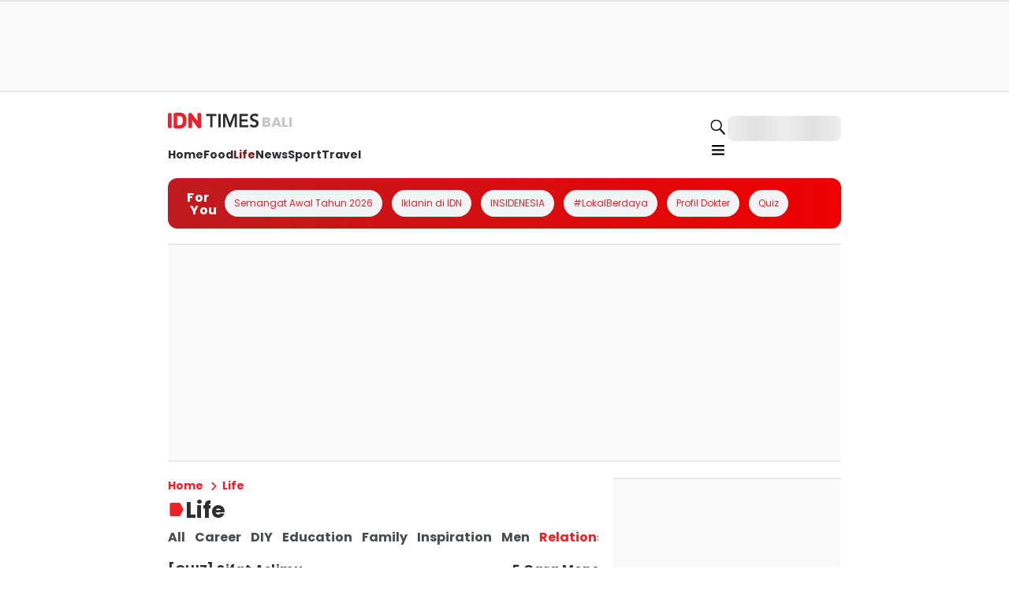

--- FILE ---
content_type: application/javascript; charset=UTF-8
request_url: https://bali.idntimes.com/_next/static/chunks/5295-0cd176f03a61d6fc.js
body_size: 2730
content:
try{!function(){var e="undefined"!=typeof window?window:"undefined"!=typeof global?global:"undefined"!=typeof globalThis?globalThis:"undefined"!=typeof self?self:{},n=(new e.Error).stack;n&&(e._sentryDebugIds=e._sentryDebugIds||{},e._sentryDebugIds[n]="b7f12df5-2bc7-4c5b-bcaf-40e5e875da80",e._sentryDebugIdIdentifier="sentry-dbid-b7f12df5-2bc7-4c5b-bcaf-40e5e875da80")}()}catch(e){}(self.webpackChunk_N_E=self.webpackChunk_N_E||[]).push([[5295],{75295:function(e,n,t){Promise.resolve().then(t.bind(t,95867))},95867:function(e,n,t){"use strict";t.d(n,{default:function(){return _}});var i=t(57827),o=t(31381),l=t(24537),r=t(10909),d=t(23329),c=t(70610),a=t(70571),s=t(24377),u=t(94762),g=t(55687),f=t(5759),h=t(8258),v=t(68937),m=t(91757),p=t(50842),x=t(39252);let y=e=>{var n,t;let{sections:o}=e,{isMobile:l}=(0,m.F)();return(0,i.jsxs)(i.Fragment,{children:[(0,i.jsx)(r.x,{marginTop:l?"0":"2",marginBottom:l?"14":"5",children:l?(0,i.jsx)(h.V,{}):(0,i.jsx)(f.t,{})}),(0,i.jsx)(x.H,{sidebar:(0,i.jsx)(v.k,{direction:"column",height:"full",gap:"4",children:null===(n=o.sidebar)||void 0===n?void 0:n.map((e,n)=>{switch(null==e?void 0:e.type){case"trending-topic":return(0,d.createElement)(g.TrendingTopic,{...e.content,key:n});case"dynamic-section":return(0,d.createElement)(a.DynamicSection,{...e.content,key:n});case"ads":return(0,i.jsx)(d.Fragment,{children:e.content},n);case"idn-live":return(0,d.createElement)(s.IdnLive,{...e.content,key:n});default:return null}})}),children:(0,i.jsx)(v.k,{direction:"column",gap:"4",children:null===(t=o.main)||void 0===t?void 0:t.map((e,n)=>{switch(null==e?void 0:e.type){case"breadcrumbs":return(0,d.createElement)(c.Op,{...e.content,key:n});case"title-page":return(0,d.createElement)(u.V,{...e.content,key:n});case"trending-topic":return(0,d.createElement)(g.TrendingTopic,{...e.content,key:n});case"headline":return(0,d.createElement)(p.H,{...e.content,key:n});case"dynamic-section":return(0,d.createElement)(a.DynamicSection,{...e.content,key:n});case"idn-live":return(0,d.createElement)(s.IdnLive,{...e.content,key:n});case"ads":return(0,i.jsx)(d.Fragment,{children:e.content},n);default:return null}})})})]})};var b=t(8512),j=t(61757),I=t(14512),w=t(31216),T=t(78322),k=t(73570);function _(e){var n;let{dataLayout:t,category:d}=e,{isMobile:c}=(0,m.F)(),a=(0,k.usePathname)(),s={items:[{label:"Home",href:"/"}]};t.parent&&s.items.push({label:t.parent.name,href:"/".concat(null==t?void 0:t.parent.slug)});let u={name:d||"",variant:"category",titleElement:"div",subCategory:[{name:"All",slug:"/".concat(d),isActive:a==="/".concat(d)},...(null===(n=t.subcategories)||void 0===n?void 0:n.map(e=>({name:e.name,slug:"/".concat(d,"/").concat(e.slug),isActive:a==="/".concat(d,"/").concat(e.slug)})))||[]]},g=[{section:"headline",position:1,id:"IDN_HeadlineAds",content:(0,i.jsx)("div",{id:"IDN_HeadlineAds"}),isHaveParent:!0},{section:"trending",position:1,id:"IDN_TrendingAds",content:(0,i.jsx)("div",{id:"IDN_TrendingAds"}),isHaveParent:!1},{section:"latest",position:1,id:"IDN_LatestAds",content:(0,i.jsx)("div",{id:"IDN_LatestAds"}),isHaveParent:!1},{section:"sidebar-csc",position:0,id:"IDN_CSCAds",content:(0,i.jsx)("div",{id:"IDN_CSCAds"}),isHaveParent:!1}].map(e=>({...e,content:(0,i.jsx)(r.x,{width:"full",id:"".concat(e.section,"-ads-").concat(e.position),children:e.content},e.id)})),f=[{layout:"sidebar",sectionPosition:0,content:(0,i.jsx)(l.E,{id:"IDN_MR1"})},{layout:"sidebar",sectionPosition:t.section.sidebar.findIndex(e=>"trending-topics"===e.slug)+1,content:(0,i.jsx)(l.E,{id:"IDN_MR2"})},{layout:"sidebar",sectionPosition:t.section.sidebar.length,content:(0,i.jsx)(l.E,{id:"IDN_MR3",height:304})},{layout:"main",sectionPosition:c?1:2,content:(0,i.jsx)(o.t,{height:c?304:500,id:"IDN_InFeed1"})},{layout:"main",sectionPosition:c?3:4,content:(0,i.jsx)(o.t,{id:"IDN_InFeed2"})},{layout:"main",sectionPosition:(null==t?void 0:t.section.main.length)>5?6:5,content:(0,i.jsx)(o.t,{id:"IDN_InFeed3"})}];(0,j.e)({isMobile:c,pageType:"Landing Category",channel:(0,I.KQ)(d)||"",page:1});let{publisher:h}=(0,b.V)(),v={name:t.parent?"subcategory":"category",metaTitle:t.meta_title||w.px[h||"idntimes"].title},{main:p,sidebar:x}=(0,T.sx)(t,s,u,g,f,void 0,v);return(0,i.jsx)(y,{sections:{main:p,sidebar:x}})}},94762:function(e,n,t){"use strict";t.d(n,{V:function(){return x}});var i=t(1661),o=t(57827),l=t(72947),r=t(47465),d=t(10909),c=t(9244),a=t(77728),s=t(68937),u=t(31877),g=t(87961),f=t(61378),h=t(23329);function v(){let e=(0,i._)(["\n  display: block;\n"]);return v=function(){return e},e}function m(){let e=(0,i._)(["\n  text-transform: capitalize;\n  font-size: ",";\n  @media (min-width: 768px){\n    font-size: ","\n  }\n"]);return m=function(){return e},e}let p=e=>{var n,t,i,r;let{isActive:d=!1,slug:c,children:a}=e,s=(0,l.u)(),g=(0,o.jsx)(u.x,{whiteSpace:"nowrap",fontFamily:null===(n=s.categoryInfo)||void 0===n?void 0:n.label.fontFamily,fontWeight:null===(t=s.categoryInfo)||void 0===t?void 0:t.label.fontWeight,color:d?null===(i=s.categoryInfo)||void 0===i?void 0:i.label.activeColor:null===(r=s.categoryInfo)||void 0===r?void 0:r.label.color,fontSize:"md",children:a});return d?g:(0,o.jsx)(y,{href:c,children:g})},x=e=>{var n,t,i,r;let{name:a="tag",description:f,variant:v,subCategory:m,isIcon:x=!0,titleElement:y="h1"}=e,j=(0,l.u)(),I=(0,h.useMemo)(()=>()=>{switch(v){case"category":return(0,o.jsx)(d.x,{width:"full",children:(0,o.jsx)(c.Carousel,{dots:!1,arrow:!1,children:null==m?void 0:m.map((e,n)=>{let{name:t,slug:i,isActive:l}=e;return(0,o.jsx)(d.x,{marginRight:"3",children:(0,o.jsx)(p,{isActive:l,slug:i,children:t})},n)})})});case"tag":var e;return f&&(0,o.jsx)(d.x,{width:"full",backgroundColor:"flashWhite",padding:"3",borderRadius:"lg",boxSizing:"border-box",children:(0,o.jsx)(u.x,{fontFamily:null===(e=j.pageTitle)||void 0===e?void 0:e.label.fontFamily,fontSize:"md",fontWeight:"normal",children:f})});default:return null}},[v]);return(0,o.jsxs)(s.k,{width:"full",gap:"2",direction:"column",children:[(0,o.jsxs)(s.k,{alignItems:"center",gap:"1",dataTestId:"page-title",children:[x&&(0,o.jsx)(g.p,{color:null===(n=j.pageTitle)||void 0===n?void 0:n.icon.color,icon:"page-title",id:"page-title-icon",dataTestId:"page-title-icon"}),(0,o.jsx)(b,{as:y,fontFamily:null===(t=j.pageTitle)||void 0===t?void 0:t.label.fontFamily,fontWeight:null===(i=j.pageTitle)||void 0===i?void 0:i.label.fontWeight,color:null===(r=j.pageTitle)||void 0===r?void 0:r.label.color,children:a})]}),I()]})},y=(0,r.Z)(a.x)(v()),b=(0,r.Z)(u.x)(m(),f.CH.xl,f.CH["3xl"])},55687:function(e,n,t){"use strict";t.r(n),t.d(n,{TrendingTopic:function(){return v}});var i=t(1661),o=t(57827),l=t(72947),r=t(47465),d=t(97904),c=t(10909),a=t(77728),s=t(68937),u=t(31877),g=t(87961);function f(){let e=(0,i._)(["\n  display: -webkit-box;\n  -webkit-box-orient: vertical;\n  overflow: hidden;\n  -webkit-line-clamp: 1; /* Limit to 2 lines */\n"]);return f=function(){return e},e}let h=r.Z.div(f()),v=e=>{let n=(0,l.u)(),{items:t,section:i}=e;return(0,o.jsx)(d.$,{...i,children:(0,o.jsx)(s.k,{direction:"column",width:"full",gap:"3",marginTop:"4",children:null==t?void 0:t.map((t,i)=>{var l,r,d,f,v,m,p,x,y;return(0,o.jsxs)(s.k,{width:"full","justify-content":"between",direction:"row",gap:"2",children:[(0,o.jsx)(c.x,{display:"flex",width:"6",children:(0,o.jsxs)(u.x,{fontFamily:null===(l=n.trendingTopic)||void 0===l?void 0:l.title.fontFamily,fontWeight:null===(r=n.trendingTopic)||void 0===r?void 0:r.title.fontWeight,color:null===(d=n.trendingTopic)||void 0===d?void 0:d.title.color,fontSize:{sm:"sm",lg:"sm"},letterSpacing:"wide",children:[i+1,"."]})}),(0,o.jsx)(s.k,{width:"full",direction:"column",overflow:"hidden",children:(0,o.jsxs)(a.x,{href:t.href,passHref:!0,children:[(0,o.jsx)(h,{children:(0,o.jsx)(u.x,{dataTestId:"title-article",fontFamily:null===(f=n.trendingTopic)||void 0===f?void 0:f.title.fontFamily,fontWeight:null===(v=n.trendingTopic)||void 0===v?void 0:v.title.fontWeight,color:null===(m=n.trendingTopic)||void 0===m?void 0:m.title.color,fontSize:{sm:"sm",lg:"sm"},letterSpacing:"wide",children:t.title})}),"no-desc"!==e.variant&&(0,o.jsx)(h,{children:(0,o.jsx)(u.x,{fontFamily:null===(p=n.trendingTopic)||void 0===p?void 0:p.description.fontFamily,fontWeight:null===(x=n.trendingTopic)||void 0===x?void 0:x.description.fontWeight,color:null===(y=n.trendingTopic)||void 0===y?void 0:y.description.color,fontSize:{sm:"xs",lg:"xs"},children:t.description})})]})}),"no-desc"!==e.variant&&(0,o.jsx)(s.k,{children:(0,o.jsx)(a.x,{href:t.href,passHref:!0,children:(0,o.jsx)(g.p,{icon:"chevron",rotate:90,size:"sm"})})})]},i)})})})}}}]);

--- FILE ---
content_type: application/javascript; charset=UTF-8
request_url: https://bali.idntimes.com/_next/static/chunks/app/(root)/%5Bcategory%5D/%5Bsubcategory%5D/page-b978fa4c9fe856db.js
body_size: 490
content:
try{!function(){var e="undefined"!=typeof window?window:"undefined"!=typeof global?global:"undefined"!=typeof globalThis?globalThis:"undefined"!=typeof self?self:{},n=(new e.Error).stack;n&&(e._sentryDebugIds=e._sentryDebugIds||{},e._sentryDebugIds[n]="f1c145e9-a0e0-4570-bfb6-66c63c5a1ab5",e._sentryDebugIdIdentifier="sentry-dbid-f1c145e9-a0e0-4570-bfb6-66c63c5a1ab5")}()}catch(e){}(self.webpackChunk_N_E=self.webpackChunk_N_E||[]).push([[8760],{},function(e){e.O(0,[7651,5933,8661,881,7522,8544,7370,3046,4231,9227,8003,9511,2455,9205,8322,8770,2244,1277,5295,3611,4354,70,1744],function(){return e(e.s=75295)}),_N_E=e.O()}]);